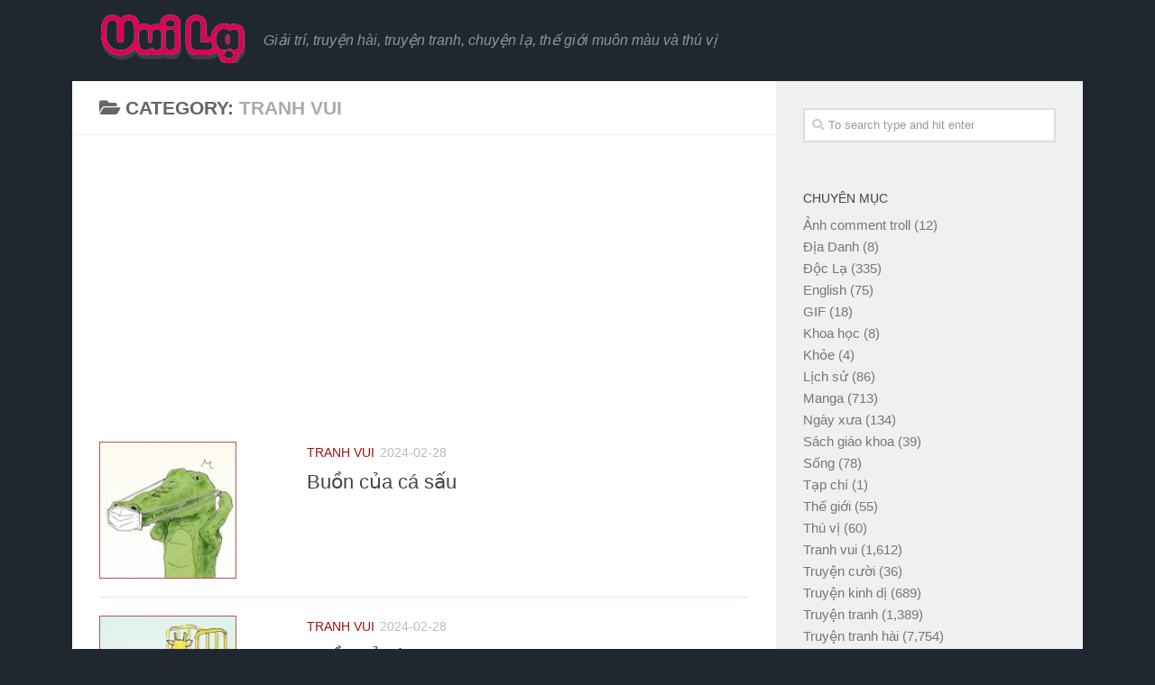

--- FILE ---
content_type: text/html; charset=UTF-8
request_url: https://vuila.net/category/tranh-vui/
body_size: 10939
content:
<!DOCTYPE html>
<html class="no-js" dir="ltr" lang="en-US"
	prefix="og: https://ogp.me/ns#" >
<head>
  <meta name="clckd" content="3e301e42cfc803da65cc2105d390ccf4" />
  <meta charset="UTF-8">
  <meta name="viewport" content="width=device-width, initial-scale=1.0">
  <meta name="juicyads-site-verification" content="6ffe6c18fd417ac78cb593375ef4b0a8">
  <link rel="profile" href="https://gmpg.org/xfn/11" />
  <link rel="pingback" href="https://vuila.net/xmlrpc.php">

  <title>Tranh vui - Vui Lạ</title>

		<!-- All in One SEO 4.3.3 - aioseo.com -->
		<meta name="robots" content="max-image-preview:large" />
		<link rel="canonical" href="https://vuila.net/category/tranh-vui/" />
		<link rel="next" href="https://vuila.net/category/tranh-vui/page/2/" />
		<meta name="generator" content="All in One SEO (AIOSEO) 4.3.3 " />
		<script type="application/ld+json" class="aioseo-schema">
			{"@context":"https:\/\/schema.org","@graph":[{"@type":"BreadcrumbList","@id":"https:\/\/vuila.net\/category\/tranh-vui\/#breadcrumblist","itemListElement":[{"@type":"ListItem","@id":"https:\/\/vuila.net\/#listItem","position":1,"item":{"@type":"WebPage","@id":"https:\/\/vuila.net\/","name":"Home","description":"Gi\u1ea3i tr\u00ed, truy\u1ec7n h\u00e0i, truy\u1ec7n tranh, chuy\u1ec7n l\u1ea1, th\u1ebf gi\u1edbi mu\u00f4n m\u00e0u v\u00e0 th\u00fa v\u1ecb","url":"https:\/\/vuila.net\/"},"nextItem":"https:\/\/vuila.net\/category\/tranh-vui\/#listItem"},{"@type":"ListItem","@id":"https:\/\/vuila.net\/category\/tranh-vui\/#listItem","position":2,"item":{"@type":"WebPage","@id":"https:\/\/vuila.net\/category\/tranh-vui\/","name":"Tranh vui","url":"https:\/\/vuila.net\/category\/tranh-vui\/"},"previousItem":"https:\/\/vuila.net\/#listItem"}]},{"@type":"CollectionPage","@id":"https:\/\/vuila.net\/category\/tranh-vui\/#collectionpage","url":"https:\/\/vuila.net\/category\/tranh-vui\/","name":"Tranh vui - Vui L\u1ea1","inLanguage":"en-US","isPartOf":{"@id":"https:\/\/vuila.net\/#website"},"breadcrumb":{"@id":"https:\/\/vuila.net\/category\/tranh-vui\/#breadcrumblist"}},{"@type":"Organization","@id":"https:\/\/vuila.net\/#organization","name":"Vui L\u1ea1","url":"https:\/\/vuila.net\/","logo":{"@type":"ImageObject","url":"https:\/\/vuila.net\/wp-content\/uploads\/2018\/12\/logo-new.png","@id":"https:\/\/vuila.net\/#organizationLogo","width":162,"height":55},"image":{"@id":"https:\/\/vuila.net\/#organizationLogo"}},{"@type":"WebSite","@id":"https:\/\/vuila.net\/#website","url":"https:\/\/vuila.net\/","name":"Vui L\u1ea1","description":"Gi\u1ea3i tr\u00ed, truy\u1ec7n h\u00e0i, truy\u1ec7n tranh, chuy\u1ec7n l\u1ea1, th\u1ebf gi\u1edbi mu\u00f4n m\u00e0u v\u00e0 th\u00fa v\u1ecb","inLanguage":"en-US","publisher":{"@id":"https:\/\/vuila.net\/#organization"}}]}
		</script>
		<!-- All in One SEO -->

<script>document.documentElement.className = document.documentElement.className.replace("no-js","js");</script>
<link rel='dns-prefetch' href='//www.googletagmanager.com' />
<link rel='dns-prefetch' href='//s.w.org' />
<link rel='dns-prefetch' href='//pagead2.googlesyndication.com' />
<link rel="alternate" type="application/rss+xml" title="Vui Lạ &raquo; Feed" href="https://vuila.net/feed/" />
<link rel="alternate" type="application/rss+xml" title="Vui Lạ &raquo; Comments Feed" href="https://vuila.net/comments/feed/" />
<link rel="alternate" type="application/rss+xml" title="Vui Lạ &raquo; Tranh vui Category Feed" href="https://vuila.net/category/tranh-vui/feed/" />
		<script type="text/javascript">
			window._wpemojiSettings = {"baseUrl":"https:\/\/s.w.org\/images\/core\/emoji\/12.0.0-1\/72x72\/","ext":".png","svgUrl":"https:\/\/s.w.org\/images\/core\/emoji\/12.0.0-1\/svg\/","svgExt":".svg","source":{"concatemoji":"https:\/\/vuila.net\/wp-includes\/js\/wp-emoji-release.min.js?ver=5.2"}};
			!function(a,b,c){function d(a,b){var c=String.fromCharCode;l.clearRect(0,0,k.width,k.height),l.fillText(c.apply(this,a),0,0);var d=k.toDataURL();l.clearRect(0,0,k.width,k.height),l.fillText(c.apply(this,b),0,0);var e=k.toDataURL();return d===e}function e(a){var b;if(!l||!l.fillText)return!1;switch(l.textBaseline="top",l.font="600 32px Arial",a){case"flag":return!(b=d([55356,56826,55356,56819],[55356,56826,8203,55356,56819]))&&(b=d([55356,57332,56128,56423,56128,56418,56128,56421,56128,56430,56128,56423,56128,56447],[55356,57332,8203,56128,56423,8203,56128,56418,8203,56128,56421,8203,56128,56430,8203,56128,56423,8203,56128,56447]),!b);case"emoji":return b=d([55357,56424,55356,57342,8205,55358,56605,8205,55357,56424,55356,57340],[55357,56424,55356,57342,8203,55358,56605,8203,55357,56424,55356,57340]),!b}return!1}function f(a){var c=b.createElement("script");c.src=a,c.defer=c.type="text/javascript",b.getElementsByTagName("head")[0].appendChild(c)}var g,h,i,j,k=b.createElement("canvas"),l=k.getContext&&k.getContext("2d");for(j=Array("flag","emoji"),c.supports={everything:!0,everythingExceptFlag:!0},i=0;i<j.length;i++)c.supports[j[i]]=e(j[i]),c.supports.everything=c.supports.everything&&c.supports[j[i]],"flag"!==j[i]&&(c.supports.everythingExceptFlag=c.supports.everythingExceptFlag&&c.supports[j[i]]);c.supports.everythingExceptFlag=c.supports.everythingExceptFlag&&!c.supports.flag,c.DOMReady=!1,c.readyCallback=function(){c.DOMReady=!0},c.supports.everything||(h=function(){c.readyCallback()},b.addEventListener?(b.addEventListener("DOMContentLoaded",h,!1),a.addEventListener("load",h,!1)):(a.attachEvent("onload",h),b.attachEvent("onreadystatechange",function(){"complete"===b.readyState&&c.readyCallback()})),g=c.source||{},g.concatemoji?f(g.concatemoji):g.wpemoji&&g.twemoji&&(f(g.twemoji),f(g.wpemoji)))}(window,document,window._wpemojiSettings);
		</script>
		<style type="text/css">
img.wp-smiley,
img.emoji {
	display: inline !important;
	border: none !important;
	box-shadow: none !important;
	height: 1em !important;
	width: 1em !important;
	margin: 0 .07em !important;
	vertical-align: -0.1em !important;
	background: none !important;
	padding: 0 !important;
}
</style>
	<link rel='stylesheet' id='wp-block-library-css'  href='https://vuila.net/wp-includes/css/dist/block-library/style.min.css?ver=5.2' type='text/css' media='all' />
<link rel='stylesheet' id='sek-base-css'  href='https://vuila.net/wp-content/plugins/nimble-builder/assets/front/css/sek-base.min.css?ver=1.7.4' type='text/css' media='all' />
<link rel='stylesheet' id='hueman-main-style-css'  href='https://vuila.net/wp-content/themes/hueman/assets/front/css/main.min.css?ver=3.4.11' type='text/css' media='all' />
<style id='hueman-main-style-inline-css' type='text/css'>
body { font-family:Arial, sans-serif;font-size:1.00rem }@media only screen and (min-width: 720px) {
        .nav > li { font-size:1.00rem; }
      }.boxed #wrapper, .container-inner { max-width: 1120px; }@media only screen and (min-width: 720px) {
                .boxed .desktop-sticky {
                  width: 1120px;
                }
              }::selection { background-color: #a01010; }
::-moz-selection { background-color: #a01010; }a,a+span.hu-external::after,.themeform label .required,#flexslider-featured .flex-direction-nav .flex-next:hover,#flexslider-featured .flex-direction-nav .flex-prev:hover,.post-hover:hover .post-title a,.post-title a:hover,.sidebar.s1 .post-nav li a:hover i,.content .post-nav li a:hover i,.post-related a:hover,.sidebar.s1 .widget_rss ul li a,#footer .widget_rss ul li a,.sidebar.s1 .widget_calendar a,#footer .widget_calendar a,.sidebar.s1 .alx-tab .tab-item-category a,.sidebar.s1 .alx-posts .post-item-category a,.sidebar.s1 .alx-tab li:hover .tab-item-title a,.sidebar.s1 .alx-tab li:hover .tab-item-comment a,.sidebar.s1 .alx-posts li:hover .post-item-title a,#footer .alx-tab .tab-item-category a,#footer .alx-posts .post-item-category a,#footer .alx-tab li:hover .tab-item-title a,#footer .alx-tab li:hover .tab-item-comment a,#footer .alx-posts li:hover .post-item-title a,.comment-tabs li.active a,.comment-awaiting-moderation,.child-menu a:hover,.child-menu .current_page_item > a,.wp-pagenavi a{ color: #a01010; }.themeform input[type="submit"],.themeform button[type="submit"],.sidebar.s1 .sidebar-top,.sidebar.s1 .sidebar-toggle,#flexslider-featured .flex-control-nav li a.flex-active,.post-tags a:hover,.sidebar.s1 .widget_calendar caption,#footer .widget_calendar caption,.author-bio .bio-avatar:after,.commentlist li.bypostauthor > .comment-body:after,.commentlist li.comment-author-admin > .comment-body:after{ background-color: #a01010; }.post-format .format-container { border-color: #a01010; }.sidebar.s1 .alx-tabs-nav li.active a,#footer .alx-tabs-nav li.active a,.comment-tabs li.active a,.wp-pagenavi a:hover,.wp-pagenavi a:active,.wp-pagenavi span.current{ border-bottom-color: #a01010!important; }.is-scrolled #header #nav-mobile { background-color: #454e5c; background-color: rgba(69,78,92,0.90) }body { background-color: #eaeaea; }
</style>
<link rel='stylesheet' id='hueman-font-awesome-css'  href='https://vuila.net/wp-content/themes/hueman/assets/front/css/font-awesome.min.css?ver=3.4.11' type='text/css' media='all' />
<link rel='stylesheet' id='adunblocker-css'  href='https://vuila.net/wp-content/uploads/tpkulsdmv.css?ver=1.1.5' type='text/css' media='all' />
<script type='text/javascript' src='https://vuila.net/wp-includes/js/jquery/jquery.js?ver=1.12.4'></script>
<script type='text/javascript' src='https://vuila.net/wp-includes/js/jquery/jquery-migrate.min.js?ver=1.4.1'></script>
<script type='text/javascript' src='https://vuila.net/wp-content/themes/hueman/assets/front/js/libs/mobile-detect.min.js?ver=5.2'></script>

<!-- Google Analytics snippet added by Site Kit -->
<script type='text/javascript' src='https://www.googletagmanager.com/gtag/js?id=UA-29359843-10' async></script>
<script type='text/javascript'>
window.dataLayer = window.dataLayer || [];function gtag(){dataLayer.push(arguments);}
gtag('set', 'linker', {"domains":["vuila.net"]} );
gtag("js", new Date());
gtag("set", "developer_id.dZTNiMT", true);
gtag("config", "UA-29359843-10", {"anonymize_ip":true});
</script>

<!-- End Google Analytics snippet added by Site Kit -->
<script type='text/javascript'>
/* <![CDATA[ */
var tpkulsdmv = {"this_url":"https:\/\/vuila.net\/wp-admin\/admin-ajax.php","nonces":{"get_plugin_data":"b5634537b5"},"ui":{"status":"y","type":"strict","delay":"5000","title":null,"content":"<h2>Vui l&ograve;ng t&#7855;t AdBlock!<\/h2>\n<p>Ch&uacute;ng t&ocirc;i &#273;&#7863;t qu&#7843;ng c&aacute;o c&oacute; kinh ph&iacute; duy tr&igrave; website n&agrave;y. Xin vui l&ograve;ng t&#7855;t AdBlock &#273;&#7875; &#7911;ng h&#7897; ch&uacute;ng t&ocirc;i. Xin ch&acirc;n th&agrave;nh c&#7843;m &#417;n!<\/p>\n","overlay-color":"#000000","bg-color":"#FFFFFF","title-color":null,"text-color":"#000000","scope":"page","style":"modal"}};
/* ]]> */
</script>
<script type='text/javascript' src='https://vuila.net/wp-content/uploads/tpkulsdmv.js?ver=1.1.5'></script>
<link rel='https://api.w.org/' href='https://vuila.net/wp-json/' />
<link rel="EditURI" type="application/rsd+xml" title="RSD" href="https://vuila.net/xmlrpc.php?rsd" />
<link rel="wlwmanifest" type="application/wlwmanifest+xml" href="https://vuila.net/wp-includes/wlwmanifest.xml" /> 
<meta name="generator" content="WordPress 5.2" />
<meta name="generator" content="Site Kit by Google 1.41.0" /><!--[if lt IE 9]>
<script src="https://vuila.net/wp-content/themes/hueman/assets/front/js/ie/html5shiv-printshiv.min.js"></script>
<script src="https://vuila.net/wp-content/themes/hueman/assets/front/js/ie/selectivizr.js"></script>
<![endif]-->

<!-- Google AdSense snippet added by Site Kit -->
<script  src="//pagead2.googlesyndication.com/pagead/js/adsbygoogle.js?client=ca-pub-2715313015196931" crossorigin="anonymous"></script>
<script>
(adsbygoogle = window.adsbygoogle || []).push({"google_ad_client":"ca-pub-2715313015196931","enable_page_level_ads":true,"tag_partner":"site_kit"});
</script>

<!-- End Google AdSense snippet added by Site Kit -->
<link rel="icon" href="https://vuila.net/wp-content/uploads/2018/12/cropped-lowercase_letter_v_red-512-150x150.png" sizes="32x32" />
<link rel="icon" href="https://vuila.net/wp-content/uploads/2018/12/cropped-lowercase_letter_v_red-512-300x300.png" sizes="192x192" />
<link rel="apple-touch-icon-precomposed" href="https://vuila.net/wp-content/uploads/2018/12/cropped-lowercase_letter_v_red-512-300x300.png" />
<meta name="msapplication-TileImage" content="https://vuila.net/wp-content/uploads/2018/12/cropped-lowercase_letter_v_red-512-300x300.png" />
		<style type="text/css" id="wp-custom-css">
			img.featured-image, .entry-inner img.featured-image {
	width: auto;	
	margin: 0 auto;
	margin-bottom: 10px;
}

.imageContainer img {
	max-width: 100%;
	margin: 0 auto;
}

#categories-2 ul li {
	padding: 0;
	border: none;
}

ul.children {
    margin-left: 20px;
}

#header {
	background: #202731;
}

#header .pad {
    padding-top: 5px;
    padding-bottom: 5px;
}

.themeform input[type="submit"], .themeform button[type="submit"], .sidebar.s1 .sidebar-top, .sidebar.s1 .sidebar-toggle, #flexslider-featured .flex-control-nav li a.flex-active, .post-tags a:hover, .sidebar.s1 .widget_calendar caption, #footer .widget_calendar caption, .author-bio .bio-avatar:after, .commentlist li.bypostauthor > .comment-body:after, .commentlist li.comment-author-admin > .comment-body:after {
	display: none;
}

.post-inner .post-thumbnail img {
    border: 1px #ba5252 solid;		
		width: 150px;
}

.post-standard .post-inner, .no-border {
	border: none;
}

.text-align-center {
	text-align: center;
}

.post-no-thumb {
	padding-left: 0px !important;
	width: 100%;
}

.post-no-thumb .post-content {
	width: 100%;
}

.content .page, .content .post {
	    border-bottom: 1px solid #f1e0e0;
}

.image-container img:not(.no-border), .entry-inner img:not(.no-border) {
	    border: 1px solid #a09e9e;
			width: auto;
    	max-width: 100%;
    	margin: 0 auto;
}

.related-posts .post-thumbnail {
    width: auto;
    padding-right: 20px;
}

.entry {
	color: #000;
}

div.themeform {
	font-size: 16px !important;
}

.single .post-title {
    font-size: 30px !important;
}

.related-inner .post-title {
		font-size: 18px !important;
}

.entry .wp-caption-text {
		font-style: normal;
		color: #333333;
		font-size: 0.9em;
}

body {
    background-color: #202731;
}

.entry h1 span, .entry h2 span, .entry h3 span, .entry h4 span, .entry h5 span, .entry h6 span {
	color: #000;	
}

.truyen-content, .chap-content {
	padding: 20px;
}

.chap-list {
	margin-top: 20px;
	border-top: 1px #ccc solid;
}

.entry-truyen img.alignleft, .entry-chap img.alignleft {
	margin-right: 10px;
}

.post-tags {
	cursor: pointer;
}

.post-tags a:hover {
	background-color: #e00052 !important;
}
		</style>
		<style type="text/css" id="nimble-global-breakpoint-options"></style>	
    
</head>

<body class="archive category category-tranh-vui category-1 wp-custom-logo wp-embed-responsive sek-hide-rc-badge col-2cl boxed header-desktop-sticky header-mobile-sticky chrome">

<div id="wrapper">

  
  <header id="header" class="top-menu-mobile-on one-mobile-menu top_menu header-ads-desktop header-ads-mobile topbar-transparent no-header-img">
        <nav class="nav-container group mobile-menu mobile-sticky no-menu-assigned" id="nav-mobile" data-menu-id="header-1">
  <div class="mobile-title-logo-in-header">                  <p class="site-title"><a class="custom-logo-link" href="https://vuila.net/" rel="home" title="Vui Lạ | Home page"><img src="https://vuila.net/wp-content/uploads/2018/12/logo-new.png" alt="Vui Lạ"></a></p>
                </div>
        
                    <!-- <div class="ham__navbar-toggler collapsed" aria-expanded="false">
          <div class="ham__navbar-span-wrapper">
            <span class="ham-toggler-menu__span"></span>
          </div>
        </div> -->
        <div class="ham__navbar-toggler-two collapsed" title="Menu" aria-expanded="false">
          <div class="ham__navbar-span-wrapper">
            <span class="line line-1"></span>
            <span class="line line-2"></span>
            <span class="line line-3"></span>
          </div>
        </div>
            
      <div class="nav-text"></div>
      <div class="nav-wrap container">
                  <ul class="nav container-inner group mobile-search">
                            <li>
                  <form method="get" class="searchform themeform" action="https://vuila.net/">
	<div>
		<input type="text" class="search" name="s" onblur="if(this.value=='')this.value='To search type and hit enter';" onfocus="if(this.value=='To search type and hit enter')this.value='';" value="To search type and hit enter" />
	</div>
</form>                </li>
                      </ul>
                <ul id="menu-mobile-main" class="nav container-inner group"><li id="menu-item-65790" class="menu-item menu-item-type-taxonomy menu-item-object-category menu-item-65790"><a href="https://vuila.net/category/anh-comment-troll/">Ảnh comment troll</a></li>
<li id="menu-item-65792" class="menu-item menu-item-type-taxonomy menu-item-object-category menu-item-65792"><a href="https://vuila.net/category/doc-la/">Độc Lạ</a></li>
<li id="menu-item-65793" class="menu-item menu-item-type-taxonomy menu-item-object-category menu-item-65793"><a href="https://vuila.net/category/english/">English</a></li>
<li id="menu-item-65794" class="menu-item menu-item-type-taxonomy menu-item-object-category menu-item-65794"><a href="https://vuila.net/category/gif/">GIF</a></li>
<li id="menu-item-65795" class="menu-item menu-item-type-taxonomy menu-item-object-category menu-item-65795"><a href="https://vuila.net/category/khoa-hoc/">Khoa học</a></li>
<li id="menu-item-65796" class="menu-item menu-item-type-taxonomy menu-item-object-category menu-item-65796"><a href="https://vuila.net/category/khoe/">Khỏe</a></li>
<li id="menu-item-65797" class="menu-item menu-item-type-taxonomy menu-item-object-category menu-item-65797"><a href="https://vuila.net/category/lich-su/">Lịch sử</a></li>
<li id="menu-item-65798" class="menu-item menu-item-type-taxonomy menu-item-object-category menu-item-65798"><a href="https://vuila.net/category/manga/">Manga</a></li>
<li id="menu-item-65799" class="menu-item menu-item-type-taxonomy menu-item-object-category menu-item-65799"><a href="https://vuila.net/category/ngay-xua/">Ngày xưa</a></li>
<li id="menu-item-65800" class="menu-item menu-item-type-taxonomy menu-item-object-category menu-item-65800"><a href="https://vuila.net/category/song/">Sống</a></li>
<li id="menu-item-65801" class="menu-item menu-item-type-taxonomy menu-item-object-category menu-item-65801"><a href="https://vuila.net/category/the-gioi/">Thế giới</a></li>
<li id="menu-item-65802" class="menu-item menu-item-type-taxonomy menu-item-object-category menu-item-65802"><a href="https://vuila.net/category/thu-vi/">Thú vị</a></li>
<li id="menu-item-65803" class="menu-item menu-item-type-taxonomy menu-item-object-category current-menu-item menu-item-65803"><a href="https://vuila.net/category/tranh-vui/" aria-current="page">Tranh vui</a></li>
<li id="menu-item-65804" class="menu-item menu-item-type-taxonomy menu-item-object-category menu-item-65804"><a href="https://vuila.net/category/truyen-cuoi/">Truyện cười</a></li>
<li id="menu-item-65805" class="menu-item menu-item-type-taxonomy menu-item-object-category menu-item-65805"><a href="https://vuila.net/category/truyen-kinh-di/">Truyện kinh dị</a></li>
<li id="menu-item-65806" class="menu-item menu-item-type-taxonomy menu-item-object-category menu-item-65806"><a href="https://vuila.net/category/truyen-tranh/">Truyện tranh</a></li>
<li id="menu-item-65807" class="menu-item menu-item-type-taxonomy menu-item-object-category menu-item-65807"><a href="https://vuila.net/category/truyen-tranh-hai/">Truyện tranh hài</a></li>
<li id="menu-item-65808" class="menu-item menu-item-type-taxonomy menu-item-object-category menu-item-65808"><a href="https://vuila.net/category/van-hoa/">Văn hóa</a></li>
<li id="menu-item-65809" class="menu-item menu-item-type-taxonomy menu-item-object-category menu-item-65809"><a href="https://vuila.net/category/van-hoc-nghe-thuat/">Văn học &#8211; Nghệ thuật</a></li>
</ul>      </div>
</nav><!--/#nav-topbar-->  
  
  <div class="container group">
        <div class="container-inner">

                    <div class="group pad central-header-zone">
                  <div class="logo-tagline-group">
                                        <p class="site-title"><a class="custom-logo-link" href="https://vuila.net/" rel="home" title="Vui Lạ | Home page"><img src="https://vuila.net/wp-content/uploads/2018/12/logo-new.png" alt="Vui Lạ"></a></p>
                                                                <p class="site-description">Giải trí, truyện hài, truyện tranh, chuyện lạ, thế giới muôn màu và thú vị</p>
                                        </div>

                                        <div id="header-widgets">
                                                </div><!--/#header-ads-->
                                </div>
      
      
    </div><!--/.container-inner-->
      </div><!--/.container-->

</header><!--/#header-->
  
  <div class="container" id="page">
    <div class="container-inner">
            <div class="main">
        <div class="main-inner group">
          
              <section class="content">
              <div class="page-title pad group">
          	    		<h1><i class="fas fa-folder-open"></i>Category: <span>Tranh vui </span></h1>
    	
    </div><!--/.page-title-->
          <div class="pad group">
            

<div style="text-align: center;"><div style="text-align: center;"><script async src="https://pagead2.googlesyndication.com/pagead/js/adsbygoogle.js?client=ca-pub-2715313015196931"
			crossorigin="anonymous"></script>
		<!-- Top of Archive -->
		<ins class="adsbygoogle"
			style="display:block"
			data-ad-client="ca-pub-2715313015196931"
			data-ad-slot="1794883772"
			data-ad-format="auto"
			data-full-width-responsive="true"></ins>
		<script>
			(adsbygoogle = window.adsbygoogle || []).push({});
		</script>
</div></div><div style="margin-bottom: 30px;"></div>  <div id="grid-wrapper" class="post-list-standard">
                                                    
<article id="post-66320" class="group post-standard grid-item post-66320 post type-post status-publish format-standard has-post-thumbnail hentry category-tranh-vui">
	<div class="post-inner post-hover">

		<div class="post-thumbnail">
						<a href="https://vuila.net/buon-cua-ca-sau/" title="Permalink to Buồn của cá sấu">
				<img width="320" height="320" src="https://vuila.net/wp-content/uploads/2024/02/buon-cua-ca-sau-2024-02-28_08-47-54_804384-320x320.jpg" class="attachment-thumb-standard size-thumb-standard wp-post-image" alt="" srcset="https://vuila.net/wp-content/uploads/2024/02/buon-cua-ca-sau-2024-02-28_08-47-54_804384-320x320.jpg 320w, https://vuila.net/wp-content/uploads/2024/02/buon-cua-ca-sau-2024-02-28_08-47-54_804384-150x150.jpg 150w, https://vuila.net/wp-content/uploads/2024/02/buon-cua-ca-sau-2024-02-28_08-47-54_804384-300x300.jpg 300w, https://vuila.net/wp-content/uploads/2024/02/buon-cua-ca-sau-2024-02-28_08-47-54_804384.jpg 700w, https://vuila.net/wp-content/uploads/2024/02/buon-cua-ca-sau-2024-02-28_08-47-54_804384-160x160.jpg 160w" sizes="(max-width: 320px) 100vw, 320px" />															</a>
								</div><!--/.post-thumbnail-->

		<div class="post-content">

			<div class="post-meta group">
				<p class="post-category"><a href="https://vuila.net/category/tranh-vui/" rel="category tag">Tranh vui</a></p>
				<p class="post-date">
  <time class="published updated" datetime="2024-02-28 08:50:18">2024-02-28</time>
</p>

  <p class="post-byline" style="display:none">&nbsp;by    <span class="vcard author">
      <span class="fn"><a href="https://vuila.net/author/vlnadmin/" title="Posts by vlnadmin" rel="author">vlnadmin</a></span>
    </span> &middot; Published <span class="published">2024-02-28</span>
      </p>
			</div><!--/.post-meta-->

			<h2 class="post-title entry-title">
				<a href="https://vuila.net/buon-cua-ca-sau/" rel="bookmark" title="Permalink to Buồn của cá sấu">Buồn của cá sấu</a>
							</h2><!--/.post-title-->

			
			
						
								<div class="entry excerpt entry-summary">
									</div><!--/.entry-->
										

		</div><!--/.post-content-->

	</div><!--/.post-inner-->
</article><!--/.post-->          
<article id="post-66281" class="group post-standard grid-item post-66281 post type-post status-publish format-standard has-post-thumbnail hentry category-tranh-vui">
	<div class="post-inner post-hover">

		<div class="post-thumbnail">
						<a href="https://vuila.net/buon-cua-huou/" title="Permalink to Buồn của hươu">
				<img width="320" height="320" src="https://vuila.net/wp-content/uploads/2024/02/buon-cua-huou-2024-02-28_08-43-24_016768-320x320.jpg" class="attachment-thumb-standard size-thumb-standard wp-post-image" alt="" srcset="https://vuila.net/wp-content/uploads/2024/02/buon-cua-huou-2024-02-28_08-43-24_016768-320x320.jpg 320w, https://vuila.net/wp-content/uploads/2024/02/buon-cua-huou-2024-02-28_08-43-24_016768-150x150.jpg 150w, https://vuila.net/wp-content/uploads/2024/02/buon-cua-huou-2024-02-28_08-43-24_016768-300x300.jpg 300w, https://vuila.net/wp-content/uploads/2024/02/buon-cua-huou-2024-02-28_08-43-24_016768-160x160.jpg 160w, https://vuila.net/wp-content/uploads/2024/02/buon-cua-huou-2024-02-28_08-43-24_016768.jpg 500w" sizes="(max-width: 320px) 100vw, 320px" />															</a>
								</div><!--/.post-thumbnail-->

		<div class="post-content">

			<div class="post-meta group">
				<p class="post-category"><a href="https://vuila.net/category/tranh-vui/" rel="category tag">Tranh vui</a></p>
				<p class="post-date">
  <time class="published updated" datetime="2024-02-28 08:44:20">2024-02-28</time>
</p>

  <p class="post-byline" style="display:none">&nbsp;by    <span class="vcard author">
      <span class="fn"><a href="https://vuila.net/author/vlnadmin/" title="Posts by vlnadmin" rel="author">vlnadmin</a></span>
    </span> &middot; Published <span class="published">2024-02-28</span>
      </p>
			</div><!--/.post-meta-->

			<h2 class="post-title entry-title">
				<a href="https://vuila.net/buon-cua-huou/" rel="bookmark" title="Permalink to Buồn của hươu">Buồn của hươu</a>
							</h2><!--/.post-title-->

			
			
						
								<div class="entry excerpt entry-summary">
									</div><!--/.entry-->
										

		</div><!--/.post-content-->

	</div><!--/.post-inner-->
</article><!--/.post-->          
<article id="post-66136" class="group post-standard grid-item post-66136 post type-post status-publish format-standard has-post-thumbnail hentry category-tranh-vui">
	<div class="post-inner post-hover post-no-thumb">

		<div class="post-thumbnail">
					</div><!--/.post-thumbnail-->

		<div class="post-content">

			<div class="post-meta group">
				<p class="post-category"><a href="https://vuila.net/category/tranh-vui/" rel="category tag">Tranh vui</a></p>
				<p class="post-date">
  <time class="published updated" datetime="2023-08-21 10:26:43">2023-08-21</time>
</p>

  <p class="post-byline" style="display:none">&nbsp;by    <span class="vcard author">
      <span class="fn"><a href="https://vuila.net/author/vlnadmin/" title="Posts by vlnadmin" rel="author">vlnadmin</a></span>
    </span> &middot; Published <span class="published">2023-08-21</span>
      </p>
			</div><!--/.post-meta-->

			<h2 class="post-title entry-title">
				<a href="https://vuila.net/khi-do-vat-len-tieng/" rel="bookmark" title="Permalink to Khi đồ vật lên tiếng">Khi đồ vật lên tiếng</a>
							</h2><!--/.post-title-->

			
			
							<div class="text-align-center">
					<a href="https://vuila.net/khi-do-vat-len-tieng/"><img src="https://vuila.net/wp-content/uploads/2023/08/-2023-08-21_10-25-01_087479.jpg" /></a>
				</div>
						

		</div><!--/.post-content-->

	</div><!--/.post-inner-->
</article><!--/.post-->          
<article id="post-65826" class="group post-standard grid-item post-65826 post type-post status-publish format-image has-post-thumbnail hentry category-tranh-vui post_format-post-format-image">
	<div class="post-inner post-hover post-no-thumb">

		<div class="post-thumbnail">
					</div><!--/.post-thumbnail-->

		<div class="post-content">

			<div class="post-meta group">
				<p class="post-category"><a href="https://vuila.net/category/tranh-vui/" rel="category tag">Tranh vui</a></p>
				<p class="post-date">
  <time class="published updated" datetime="2023-05-18 14:00:04">2023-05-18</time>
</p>

  <p class="post-byline" style="display:none">&nbsp;by    <span class="vcard author">
      <span class="fn"><a href="https://vuila.net/author/vlnadmin/" title="Posts by vlnadmin" rel="author">vlnadmin</a></span>
    </span> &middot; Published <span class="published">2023-05-18</span>
      </p>
			</div><!--/.post-meta-->

			<h2 class="post-title entry-title">
				<a href="https://vuila.net/chung-toi-rat-tiec-phai-chuc-mung-ban/" rel="bookmark" title="Permalink to Chúng tôi rất tiếc phải chúc mừng bạn">Chúng tôi rất tiếc phải chúc mừng bạn</a>
							</h2><!--/.post-title-->

			
			
							<div class="text-align-center">
					<a href="https://vuila.net/chung-toi-rat-tiec-phai-chuc-mung-ban/"><img src="https://vuila.net/wp-content/uploads/2023/05/-2023-05-18_14-00-09_509593.jpg" /></a>
				</div>
						

		</div><!--/.post-content-->

	</div><!--/.post-inner-->
</article><!--/.post-->          
<article id="post-65817" class="group post-standard grid-item post-65817 post type-post status-publish format-image hentry category-tranh-vui post_format-post-format-image">
	<div class="post-inner post-hover post-no-thumb">

		<div class="post-thumbnail">
					</div><!--/.post-thumbnail-->

		<div class="post-content">

			<div class="post-meta group">
				<p class="post-category"><a href="https://vuila.net/category/tranh-vui/" rel="category tag">Tranh vui</a></p>
				<p class="post-date">
  <time class="published updated" datetime="2023-04-30 22:27:32">2023-04-30</time>
</p>

  <p class="post-byline" style="display:none">&nbsp;by    <span class="vcard author">
      <span class="fn"><a href="https://vuila.net/author/vlnadmin/" title="Posts by vlnadmin" rel="author">vlnadmin</a></span>
    </span> &middot; Published <span class="published">2023-04-30</span>
     &middot; Last modified <span class="updated">2023-05-18</span>  </p>
			</div><!--/.post-meta-->

			<h2 class="post-title entry-title">
				<a href="https://vuila.net/lam-sao-de-crush-nho-minh/" rel="bookmark" title="Permalink to Làm sao để crush nhớ mình?">Làm sao để crush nhớ mình?</a>
							</h2><!--/.post-title-->

			
			
							<div class="text-align-center">
					<a href="https://vuila.net/lam-sao-de-crush-nho-minh/"><img src="https://vuila.net/wp-content/uploads/2023/04/-2023-04-30_15-27-37_183213.jpg" /></a>
				</div>
						

		</div><!--/.post-content-->

	</div><!--/.post-inner-->
</article><!--/.post-->          
<article id="post-65821" class="group post-standard grid-item post-65821 post type-post status-publish format-image has-post-thumbnail hentry category-tranh-vui post_format-post-format-image">
	<div class="post-inner post-hover post-no-thumb">

		<div class="post-thumbnail">
					</div><!--/.post-thumbnail-->

		<div class="post-content">

			<div class="post-meta group">
				<p class="post-category"><a href="https://vuila.net/category/tranh-vui/" rel="category tag">Tranh vui</a></p>
				<p class="post-date">
  <time class="published updated" datetime="2023-04-30 15:40:02">2023-04-30</time>
</p>

  <p class="post-byline" style="display:none">&nbsp;by    <span class="vcard author">
      <span class="fn"><a href="https://vuila.net/author/vlnadmin/" title="Posts by vlnadmin" rel="author">vlnadmin</a></span>
    </span> &middot; Published <span class="published">2023-04-30</span>
      </p>
			</div><!--/.post-meta-->

			<h2 class="post-title entry-title">
				<a href="https://vuila.net/buoc-chuan-bi-cho-tuong-lai/" rel="bookmark" title="Permalink to Bước chuẩn bị cho tương lai">Bước chuẩn bị cho tương lai</a>
							</h2><!--/.post-title-->

			
			
							<div class="text-align-center">
					<a href="https://vuila.net/buoc-chuan-bi-cho-tuong-lai/"><img src="https://vuila.net/wp-content/uploads/2023/04/-2023-04-30_15-40-07_990736.jpg" /></a>
				</div>
						

		</div><!--/.post-content-->

	</div><!--/.post-inner-->
</article><!--/.post-->          
<article id="post-65819" class="group post-standard grid-item post-65819 post type-post status-publish format-image has-post-thumbnail hentry category-tranh-vui post_format-post-format-image">
	<div class="post-inner post-hover post-no-thumb">

		<div class="post-thumbnail">
					</div><!--/.post-thumbnail-->

		<div class="post-content">

			<div class="post-meta group">
				<p class="post-category"><a href="https://vuila.net/category/tranh-vui/" rel="category tag">Tranh vui</a></p>
				<p class="post-date">
  <time class="published updated" datetime="2023-04-30 15:30:03">2023-04-30</time>
</p>

  <p class="post-byline" style="display:none">&nbsp;by    <span class="vcard author">
      <span class="fn"><a href="https://vuila.net/author/vlnadmin/" title="Posts by vlnadmin" rel="author">vlnadmin</a></span>
    </span> &middot; Published <span class="published">2023-04-30</span>
      </p>
			</div><!--/.post-meta-->

			<h2 class="post-title entry-title">
				<a href="https://vuila.net/chi-can-dung-trat-nhip-va-lac-tong/" rel="bookmark" title="Permalink to Chỉ cần đừng trật nhịp và lạc tông">Chỉ cần đừng trật nhịp và lạc tông</a>
							</h2><!--/.post-title-->

			
			
							<div class="text-align-center">
					<a href="https://vuila.net/chi-can-dung-trat-nhip-va-lac-tong/"><img src="https://vuila.net/wp-content/uploads/2023/04/-2023-04-30_15-30-08_795770.jpg" /></a>
				</div>
						

		</div><!--/.post-content-->

	</div><!--/.post-inner-->
</article><!--/.post-->          
<article id="post-65815" class="group post-standard grid-item post-65815 post type-post status-publish format-image has-post-thumbnail hentry category-tranh-vui post_format-post-format-image">
	<div class="post-inner post-hover post-no-thumb">

		<div class="post-thumbnail">
					</div><!--/.post-thumbnail-->

		<div class="post-content">

			<div class="post-meta group">
				<p class="post-category"><a href="https://vuila.net/category/tranh-vui/" rel="category tag">Tranh vui</a></p>
				<p class="post-date">
  <time class="published updated" datetime="2023-04-30 15:27:17">2023-04-30</time>
</p>

  <p class="post-byline" style="display:none">&nbsp;by    <span class="vcard author">
      <span class="fn"><a href="https://vuila.net/author/vlnadmin/" title="Posts by vlnadmin" rel="author">vlnadmin</a></span>
    </span> &middot; Published <span class="published">2023-04-30</span>
      </p>
			</div><!--/.post-meta-->

			<h2 class="post-title entry-title">
				<a href="https://vuila.net/xin-chi-cach-ca-2-ra-cung-luc/" rel="bookmark" title="Permalink to Xin chỉ cách cả 2 ra cùng lúc">Xin chỉ cách cả 2 ra cùng lúc</a>
							</h2><!--/.post-title-->

			
			
							<div class="text-align-center">
					<a href="https://vuila.net/xin-chi-cach-ca-2-ra-cung-luc/"><img src="https://vuila.net/wp-content/uploads/2023/04/-2023-04-30_15-27-22_719399.jpg" /></a>
				</div>
						

		</div><!--/.post-content-->

	</div><!--/.post-inner-->
</article><!--/.post-->          
<article id="post-65813" class="group post-standard grid-item post-65813 post type-post status-publish format-image has-post-thumbnail hentry category-tranh-vui post_format-post-format-image">
	<div class="post-inner post-hover post-no-thumb">

		<div class="post-thumbnail">
					</div><!--/.post-thumbnail-->

		<div class="post-content">

			<div class="post-meta group">
				<p class="post-category"><a href="https://vuila.net/category/tranh-vui/" rel="category tag">Tranh vui</a></p>
				<p class="post-date">
  <time class="published updated" datetime="2023-04-30 15:27:06">2023-04-30</time>
</p>

  <p class="post-byline" style="display:none">&nbsp;by    <span class="vcard author">
      <span class="fn"><a href="https://vuila.net/author/vlnadmin/" title="Posts by vlnadmin" rel="author">vlnadmin</a></span>
    </span> &middot; Published <span class="published">2023-04-30</span>
      </p>
			</div><!--/.post-meta-->

			<h2 class="post-title entry-title">
				<a href="https://vuila.net/chi-dung-lo-rat-dinh-luon-a/" rel="bookmark" title="Permalink to Chị đừng lo, rất đỉnh luôn ạ">Chị đừng lo, rất đỉnh luôn ạ</a>
							</h2><!--/.post-title-->

			
			
							<div class="text-align-center">
					<a href="https://vuila.net/chi-dung-lo-rat-dinh-luon-a/"><img src="https://vuila.net/wp-content/uploads/2023/04/-2023-04-30_15-27-11_259916.jpg" /></a>
				</div>
						

		</div><!--/.post-content-->

	</div><!--/.post-inner-->
</article><!--/.post-->          
<article id="post-65811" class="group post-standard grid-item post-65811 post type-post status-publish format-image has-post-thumbnail hentry category-tranh-vui post_format-post-format-image">
	<div class="post-inner post-hover post-no-thumb">

		<div class="post-thumbnail">
					</div><!--/.post-thumbnail-->

		<div class="post-content">

			<div class="post-meta group">
				<p class="post-category"><a href="https://vuila.net/category/tranh-vui/" rel="category tag">Tranh vui</a></p>
				<p class="post-date">
  <time class="published updated" datetime="2023-04-30 15:26:49">2023-04-30</time>
</p>

  <p class="post-byline" style="display:none">&nbsp;by    <span class="vcard author">
      <span class="fn"><a href="https://vuila.net/author/vlnadmin/" title="Posts by vlnadmin" rel="author">vlnadmin</a></span>
    </span> &middot; Published <span class="published">2023-04-30</span>
      </p>
			</div><!--/.post-meta-->

			<h2 class="post-title entry-title">
				<a href="https://vuila.net/mung-hanh-phuc-2-em/" rel="bookmark" title="Permalink to Mừng hạnh phúc 2 em">Mừng hạnh phúc 2 em</a>
							</h2><!--/.post-title-->

			
			
							<div class="text-align-center">
					<a href="https://vuila.net/mung-hanh-phuc-2-em/"><img src="https://vuila.net/wp-content/uploads/2023/04/-2023-04-30_15-26-57_747847.jpg" /></a>
				</div>
						

		</div><!--/.post-content-->

	</div><!--/.post-inner-->
</article><!--/.post-->          
<article id="post-65757" class="group post-standard grid-item post-65757 post type-post status-publish format-image has-post-thumbnail hentry category-tranh-vui post_format-post-format-image">
	<div class="post-inner post-hover post-no-thumb">

		<div class="post-thumbnail">
					</div><!--/.post-thumbnail-->

		<div class="post-content">

			<div class="post-meta group">
				<p class="post-category"><a href="https://vuila.net/category/tranh-vui/" rel="category tag">Tranh vui</a></p>
				<p class="post-date">
  <time class="published updated" datetime="2023-04-27 16:10:04">2023-04-27</time>
</p>

  <p class="post-byline" style="display:none">&nbsp;by    <span class="vcard author">
      <span class="fn"><a href="https://vuila.net/author/vlnadmin/" title="Posts by vlnadmin" rel="author">vlnadmin</a></span>
    </span> &middot; Published <span class="published">2023-04-27</span>
      </p>
			</div><!--/.post-meta-->

			<h2 class="post-title entry-title">
				<a href="https://vuila.net/bo-toi-moi-khi-xem-tv/" rel="bookmark" title="Permalink to Bố tôi mỗi khi xem TV">Bố tôi mỗi khi xem TV</a>
							</h2><!--/.post-title-->

			
			
							<div class="text-align-center">
					<a href="https://vuila.net/bo-toi-moi-khi-xem-tv/"><img src="https://vuila.net/wp-content/uploads/2023/04/-2023-04-27_16-10-11_353025.jpg" /></a>
				</div>
						

		</div><!--/.post-content-->

	</div><!--/.post-inner-->
</article><!--/.post-->          
<article id="post-65749" class="group post-standard grid-item post-65749 post type-post status-publish format-image has-post-thumbnail hentry category-tranh-vui post_format-post-format-image">
	<div class="post-inner post-hover post-no-thumb">

		<div class="post-thumbnail">
					</div><!--/.post-thumbnail-->

		<div class="post-content">

			<div class="post-meta group">
				<p class="post-category"><a href="https://vuila.net/category/tranh-vui/" rel="category tag">Tranh vui</a></p>
				<p class="post-date">
  <time class="published updated" datetime="2023-04-19 14:00:02">2023-04-19</time>
</p>

  <p class="post-byline" style="display:none">&nbsp;by    <span class="vcard author">
      <span class="fn"><a href="https://vuila.net/author/vlnadmin/" title="Posts by vlnadmin" rel="author">vlnadmin</a></span>
    </span> &middot; Published <span class="published">2023-04-19</span>
      </p>
			</div><!--/.post-meta-->

			<h2 class="post-title entry-title">
				<a href="https://vuila.net/chi-danh-o-to-den-don/" rel="bookmark" title="Permalink to Chị đánh ô tô đến đón">Chị đánh ô tô đến đón</a>
							</h2><!--/.post-title-->

			
			
							<div class="text-align-center">
					<a href="https://vuila.net/chi-danh-o-to-den-don/"><img src="https://vuila.net/wp-content/uploads/2023/04/-2023-04-19_14-00-07_980494.jpg" /></a>
				</div>
						

		</div><!--/.post-content-->

	</div><!--/.post-inner-->
</article><!--/.post-->          
<article id="post-65747" class="group post-standard grid-item post-65747 post type-post status-publish format-image has-post-thumbnail hentry category-tranh-vui post_format-post-format-image">
	<div class="post-inner post-hover post-no-thumb">

		<div class="post-thumbnail">
					</div><!--/.post-thumbnail-->

		<div class="post-content">

			<div class="post-meta group">
				<p class="post-category"><a href="https://vuila.net/category/tranh-vui/" rel="category tag">Tranh vui</a></p>
				<p class="post-date">
  <time class="published updated" datetime="2023-04-19 13:50:51">2023-04-19</time>
</p>

  <p class="post-byline" style="display:none">&nbsp;by    <span class="vcard author">
      <span class="fn"><a href="https://vuila.net/author/vlnadmin/" title="Posts by vlnadmin" rel="author">vlnadmin</a></span>
    </span> &middot; Published <span class="published">2023-04-19</span>
      </p>
			</div><!--/.post-meta-->

			<h2 class="post-title entry-title">
				<a href="https://vuila.net/di-nhan-bang-tot-nghiep-xong-bi-tram-cam/" rel="bookmark" title="Permalink to Đi nhận bằng tốt nghiệp xong bị trầm cảm">Đi nhận bằng tốt nghiệp xong bị trầm cảm</a>
							</h2><!--/.post-title-->

			
			
							<div class="text-align-center">
					<a href="https://vuila.net/di-nhan-bang-tot-nghiep-xong-bi-tram-cam/"><img src="https://vuila.net/wp-content/uploads/2023/04/-2023-04-19_13-50-54_347349.jpg" /></a>
				</div>
						

		</div><!--/.post-content-->

	</div><!--/.post-inner-->
</article><!--/.post-->          
<article id="post-65745" class="group post-standard grid-item post-65745 post type-post status-publish format-image has-post-thumbnail hentry category-tranh-vui post_format-post-format-image">
	<div class="post-inner post-hover post-no-thumb">

		<div class="post-thumbnail">
					</div><!--/.post-thumbnail-->

		<div class="post-content">

			<div class="post-meta group">
				<p class="post-category"><a href="https://vuila.net/category/tranh-vui/" rel="category tag">Tranh vui</a></p>
				<p class="post-date">
  <time class="published updated" datetime="2023-04-19 13:50:41">2023-04-19</time>
</p>

  <p class="post-byline" style="display:none">&nbsp;by    <span class="vcard author">
      <span class="fn"><a href="https://vuila.net/author/vlnadmin/" title="Posts by vlnadmin" rel="author">vlnadmin</a></span>
    </span> &middot; Published <span class="published">2023-04-19</span>
      </p>
			</div><!--/.post-meta-->

			<h2 class="post-title entry-title">
				<a href="https://vuila.net/con-muon-ti-vi-sieu-mong/" rel="bookmark" title="Permalink to Con muốn ti vi siêu mỏng">Con muốn ti vi siêu mỏng</a>
							</h2><!--/.post-title-->

			
			
							<div class="text-align-center">
					<a href="https://vuila.net/con-muon-ti-vi-sieu-mong/"><img src="https://vuila.net/wp-content/uploads/2023/04/-2023-04-19_13-50-44_627635.jpg" /></a>
				</div>
						

		</div><!--/.post-content-->

	</div><!--/.post-inner-->
</article><!--/.post-->          
<article id="post-65743" class="group post-standard grid-item post-65743 post type-post status-publish format-image has-post-thumbnail hentry category-tranh-vui post_format-post-format-image">
	<div class="post-inner post-hover post-no-thumb">

		<div class="post-thumbnail">
					</div><!--/.post-thumbnail-->

		<div class="post-content">

			<div class="post-meta group">
				<p class="post-category"><a href="https://vuila.net/category/tranh-vui/" rel="category tag">Tranh vui</a></p>
				<p class="post-date">
  <time class="published updated" datetime="2023-04-19 13:50:31">2023-04-19</time>
</p>

  <p class="post-byline" style="display:none">&nbsp;by    <span class="vcard author">
      <span class="fn"><a href="https://vuila.net/author/vlnadmin/" title="Posts by vlnadmin" rel="author">vlnadmin</a></span>
    </span> &middot; Published <span class="published">2023-04-19</span>
      </p>
			</div><!--/.post-meta-->

			<h2 class="post-title entry-title">
				<a href="https://vuila.net/bun-dau-mam-tom/" rel="bookmark" title="Permalink to Bún đậu mắm Tom">Bún đậu mắm Tom</a>
							</h2><!--/.post-title-->

			
			
							<div class="text-align-center">
					<a href="https://vuila.net/bun-dau-mam-tom/"><img src="https://vuila.net/wp-content/uploads/2023/04/-2023-04-19_13-50-35_212437.jpg" /></a>
				</div>
						

		</div><!--/.post-content-->

	</div><!--/.post-inner-->
</article><!--/.post-->                                                </div>

<nav class="pagination group">
			<div class='wp-pagenavi' role='navigation'>
<span class='pages'>Page 1 of 108</span><span aria-current='page' class='current'>1</span><a class="page larger" title="Page 2" href="https://vuila.net/category/tranh-vui/page/2/">2</a><a class="page larger" title="Page 3" href="https://vuila.net/category/tranh-vui/page/3/">3</a><span class='extend'>...</span><a class="nextpostslink" rel="next" href="https://vuila.net/category/tranh-vui/page/2/">»</a><a class="last" href="https://vuila.net/category/tranh-vui/page/108/">Last »</a>
</div>	</nav><!--/.pagination-->
<div style="margin-top: 30px;"></div><div style="text-align: center;"><div style="text-align: center;"><script async src="https://pagead2.googlesyndication.com/pagead/js/adsbygoogle.js?client=ca-pub-2715313015196931"
		     crossorigin="anonymous"></script>
		<!-- Bottom of Archive -->
		<ins class="adsbygoogle"
		     style="display:block"
		     data-ad-client="ca-pub-2715313015196931"
		     data-ad-slot="4906942908"
		     data-ad-format="auto"
		     data-full-width-responsive="true"></ins>
		<script>
		     (adsbygoogle = window.adsbygoogle || []).push({});
		</script>
</div></div>          </div><!--/.pad-->
        </section><!--/.content-->
          

	<div class="sidebar s1 collapsed" data-position="right" data-layout="col-2cl" data-sb-id="s1">

		<a class="sidebar-toggle" title="Expand Sidebar"><i class="fas icon-sidebar-toggle"></i></a>

		<div class="sidebar-content">

			  			<div class="sidebar-top group">
                                          <p>&nbsp;</p>                        
            			</div>
			
			
			
			<div id="search-2" class="widget widget_search"><form method="get" class="searchform themeform" action="https://vuila.net/">
	<div>
		<input type="text" class="search" name="s" onblur="if(this.value=='')this.value='To search type and hit enter';" onfocus="if(this.value=='To search type and hit enter')this.value='';" value="To search type and hit enter" />
	</div>
</form></div><div id="displaycategorieswidget-3" class="widget DisplayCategoriesWidget"><h3 class="widget-title">Chuyên mục</h3><style>.dcw_c1 {float:left; width:100%} .dcw_c2 {float:left; width:50%} .dcw_c3 {float:left; width:33%}</style><ul class='dcw'>	<li class="cat-item cat-item-88"><a href="https://vuila.net/category/anh-comment-troll/">Ảnh comment troll</a> (12)
</li>
	<li class="cat-item cat-item-211"><a href="https://vuila.net/category/dia-danh/">Địa Danh</a> (8)
</li>
	<li class="cat-item cat-item-65"><a href="https://vuila.net/category/doc-la/">Độc Lạ</a> (335)
</li>
	<li class="cat-item cat-item-8"><a href="https://vuila.net/category/english/">English</a> (75)
</li>
	<li class="cat-item cat-item-45"><a href="https://vuila.net/category/gif/">GIF</a> (18)
</li>
	<li class="cat-item cat-item-9"><a href="https://vuila.net/category/khoa-hoc/">Khoa học</a> (8)
</li>
	<li class="cat-item cat-item-7"><a href="https://vuila.net/category/khoe/">Khỏe</a> (4)
</li>
	<li class="cat-item cat-item-10"><a href="https://vuila.net/category/lich-su/">Lịch sử</a> (86)
</li>
	<li class="cat-item cat-item-131"><a href="https://vuila.net/category/manga/">Manga</a> (713)
</li>
	<li class="cat-item cat-item-96"><a href="https://vuila.net/category/ngay-xua/">Ngày xưa</a> (134)
</li>
	<li class="cat-item cat-item-223"><a href="https://vuila.net/category/sach-giao-khoa/">Sách giáo khoa</a> (39)
</li>
	<li class="cat-item cat-item-2"><a href="https://vuila.net/category/song/">Sống</a> (78)
</li>
	<li class="cat-item cat-item-225"><a href="https://vuila.net/category/tap-chi/">Tạp chí</a> (1)
</li>
	<li class="cat-item cat-item-48"><a href="https://vuila.net/category/the-gioi/">Thế giới</a> (55)
</li>
	<li class="cat-item cat-item-29"><a href="https://vuila.net/category/thu-vi/">Thú vị</a> (60)
</li>
	<li class="cat-item cat-item-1 current-cat"><a href="https://vuila.net/category/tranh-vui/">Tranh vui</a> (1,612)
</li>
	<li class="cat-item cat-item-41"><a href="https://vuila.net/category/truyen-cuoi/">Truyện cười</a> (36)
</li>
	<li class="cat-item cat-item-99"><a href="https://vuila.net/category/truyen-kinh-di/">Truyện kinh dị</a> (689)
</li>
	<li class="cat-item cat-item-97"><a href="https://vuila.net/category/truyen-tranh/">Truyện tranh</a> (1,389)
</li>
	<li class="cat-item cat-item-12"><a href="https://vuila.net/category/truyen-tranh-hai/">Truyện tranh hài</a> (7,754)
</li>
	<li class="cat-item cat-item-238"><a href="https://vuila.net/category/tu-lieu-hoc-sinh-xua/">Tư liệu học sinh xưa</a> (3)
</li>
	<li class="cat-item cat-item-11"><a href="https://vuila.net/category/van-hoa/">Văn hóa</a> (49)
</li>
	<li class="cat-item cat-item-80"><a href="https://vuila.net/category/van-hoc-nghe-thuat/">Văn học &#8211; Nghệ thuật</a> (11)
</li>
</ul><script>jQuery('ul.dcw').find('li').addClass('dcw_c1');</script></div><div id="execphp-2" class="widget widget_execphp">			<div class="execphpwidget"><div style="text-align: center;"><script async src="https://pagead2.googlesyndication.com/pagead/js/adsbygoogle.js?client=ca-pub-2715313015196931"
     crossorigin="anonymous"></script>
<!-- Sidebar - Top -->
<ins class="adsbygoogle"
     style="display:block"
     data-ad-client="ca-pub-2715313015196931"
     data-ad-slot="2752742226"
     data-ad-format="auto"
     data-full-width-responsive="true"></ins>
<script>
     (adsbygoogle = window.adsbygoogle || []).push({});
</script></div></div>
		</div><div id="execphp-3" class="widget widget_execphp">			<div class="execphpwidget"><div style="text-align: center;"><script async src="https://pagead2.googlesyndication.com/pagead/js/adsbygoogle.js?client=ca-pub-2715313015196931"
     crossorigin="anonymous"></script>
<!-- Sidebar - Bottom -->
<ins class="adsbygoogle"
     style="display:block"
     data-ad-client="ca-pub-2715313015196931"
     data-ad-slot="4355783724"
     data-ad-format="auto"
     data-full-width-responsive="true"></ins>
<script>
     (adsbygoogle = window.adsbygoogle || []).push({});
</script></div></div>
		</div>
		</div><!--/.sidebar-content-->

	</div><!--/.sidebar-->

	

        </div><!--/.main-inner-->
      </div><!--/.main-->
    </div><!--/.container-inner-->
  </div><!--/.container-->
    <footer id="footer">

    
    
    
    <section class="container" id="footer-bottom">
      <div class="container-inner">

        <a id="back-to-top" href="#"><i class="fas fa-angle-up"></i></a>

        <div class="pad group">

          <div class="grid one-half">
                        
            <div id="copyright">
                              <p>Vui Lạ &copy; 2025. All Rights Reserved.</p>
                          </div><!--/#copyright-->

            
          </div>

          <div class="grid one-half last">
                                                  </div>

        </div><!--/.pad-->

      </div><!--/.container-inner-->
    </section><!--/.container-->

  </footer><!--/#footer-->

</div><!--/#wrapper-->

<script type='text/javascript'>
/* <![CDATA[ */
var sekFrontLocalized = {"isDevMode":"","frontNonce":{"id":"SEKFrontNonce","handle":"d7146f108d"},"localSeks":"","globalSeks":"","skope_id":"skp__tax_category_1","recaptcha_public_key":""};
/* ]]> */
</script>
<script type='text/javascript' src='https://vuila.net/wp-content/plugins/nimble-builder/assets/front/js/ccat-nimble-front.min.js?ver=1.7.4'></script>
<script type='text/javascript' src='https://vuila.net/wp-includes/js/underscore.min.js?ver=1.8.3'></script>
<script type='text/javascript'>
/* <![CDATA[ */
var HUParams = {"_disabled":[],"SmoothScroll":{"Enabled":true,"Options":{"touchpadSupport":false}},"centerAllImg":"1","timerOnScrollAllBrowsers":"1","extLinksStyle":"","extLinksTargetExt":"1","extLinksSkipSelectors":{"classes":["btn","button"],"ids":[]},"imgSmartLoadEnabled":"","imgSmartLoadOpts":{"parentSelectors":[".container .content",".container .sidebar","#footer","#header-widgets"],"opts":{"excludeImg":[".tc-holder-img"],"fadeIn_options":100}},"goldenRatio":"1.618","gridGoldenRatioLimit":"350","sbStickyUserSettings":{"desktop":false,"mobile":false},"isWPMobile":"","menuStickyUserSettings":{"desktop":"stick_up","mobile":"stick_up"},"mobileSubmenuExpandOnClick":"1","submenuTogglerIcon":"<i class=\"fas fa-angle-down\"><\/i>","isDevMode":"","ajaxUrl":"https:\/\/vuila.net\/?huajax=1","frontNonce":{"id":"HuFrontNonce","handle":"47b3159307"},"userStarted":{"with":"with|3.4.11","on":{"date":"2018-12-30 17:22:44.000000","timezone_type":3,"timezone":"UTC"}},"isWelcomeNoteOn":"","welcomeContent":"","i18n":{"collapsibleExpand":"Expand","collapsibleCollapse":"Collapse"},"fitTextMap":{"single_post_title":{"selectors":".single h1.entry-title","minEm":1.375,"maxEm":2.62},"page_title":{"selectors":".page-title h1","minEm":1,"maxEm":1.3},"home_page_title":{"selectors":".home .page-title","minEm":1,"maxEm":1.2,"compression":2.5},"post_titles":{"selectors":".blog .post-title, .archive .post-title","minEm":1.375,"maxEm":1.475},"featured_post_titles":{"selectors":".featured .post-title","minEm":1.375,"maxEm":2.125},"comments":{"selectors":".commentlist li","minEm":0.8125,"maxEm":0.93,"compression":2.5},"entry":{"selectors":".entry","minEm":0.9375,"maxEm":1.125,"compression":2.5},"content_h1":{"selectors":".entry h1, .woocommerce div.product h1.product_title","minEm":1.7578125,"maxEm":2.671875},"content_h2":{"selectors":".entry h2","minEm":1.5234375,"maxEm":2.390625},"content_h3":{"selectors":".entry h3","minEm":1.40625,"maxEm":1.96875},"content_h4":{"selectors":".entry h4","minEm":1.2890625,"maxEm":1.6875},"content_h5":{"selectors":".entry h5","minEm":1.0546875,"maxEm":1.40625},"content_h6":{"selectors":".entry h6","minEm":0.9375,"maxEm":1.265625,"compression":2.5}},"userFontSize":"16","fitTextCompression":"1.5"};
/* ]]> */
</script>
<script type='text/javascript' src='https://vuila.net/wp-content/themes/hueman/assets/front/js/scripts.min.js?ver=3.4.11'></script>
<script type='text/javascript' src='https://vuila.net/wp-includes/js/wp-embed.min.js?ver=5.2'></script>
<!--[if lt IE 9]>
<script src="https://vuila.net/wp-content/themes/hueman/assets/front/js/ie/respond.js"></script>
<![endif]-->
<script defer src="https://static.cloudflareinsights.com/beacon.min.js/vcd15cbe7772f49c399c6a5babf22c1241717689176015" integrity="sha512-ZpsOmlRQV6y907TI0dKBHq9Md29nnaEIPlkf84rnaERnq6zvWvPUqr2ft8M1aS28oN72PdrCzSjY4U6VaAw1EQ==" data-cf-beacon='{"version":"2024.11.0","token":"2d1e41f7a0df4b88b383c2b5a31c67bb","r":1,"server_timing":{"name":{"cfCacheStatus":true,"cfEdge":true,"cfExtPri":true,"cfL4":true,"cfOrigin":true,"cfSpeedBrain":true},"location_startswith":null}}' crossorigin="anonymous"></script>
</body>
</html>
<!-- Dynamic page generated in 0.564 seconds. -->
<!-- Cached page generated by WP-Super-Cache on 2025-09-09 10:19:14 -->

<!-- Compression = gzip -->

--- FILE ---
content_type: text/html; charset=utf-8
request_url: https://www.google.com/recaptcha/api2/aframe
body_size: 266
content:
<!DOCTYPE HTML><html><head><meta http-equiv="content-type" content="text/html; charset=UTF-8"></head><body><script nonce="pwe9kF9CnEzaMconvw_H8A">/** Anti-fraud and anti-abuse applications only. See google.com/recaptcha */ try{var clients={'sodar':'https://pagead2.googlesyndication.com/pagead/sodar?'};window.addEventListener("message",function(a){try{if(a.source===window.parent){var b=JSON.parse(a.data);var c=clients[b['id']];if(c){var d=document.createElement('img');d.src=c+b['params']+'&rc='+(localStorage.getItem("rc::a")?sessionStorage.getItem("rc::b"):"");window.document.body.appendChild(d);sessionStorage.setItem("rc::e",parseInt(sessionStorage.getItem("rc::e")||0)+1);localStorage.setItem("rc::h",'1769152942245');}}}catch(b){}});window.parent.postMessage("_grecaptcha_ready", "*");}catch(b){}</script></body></html>